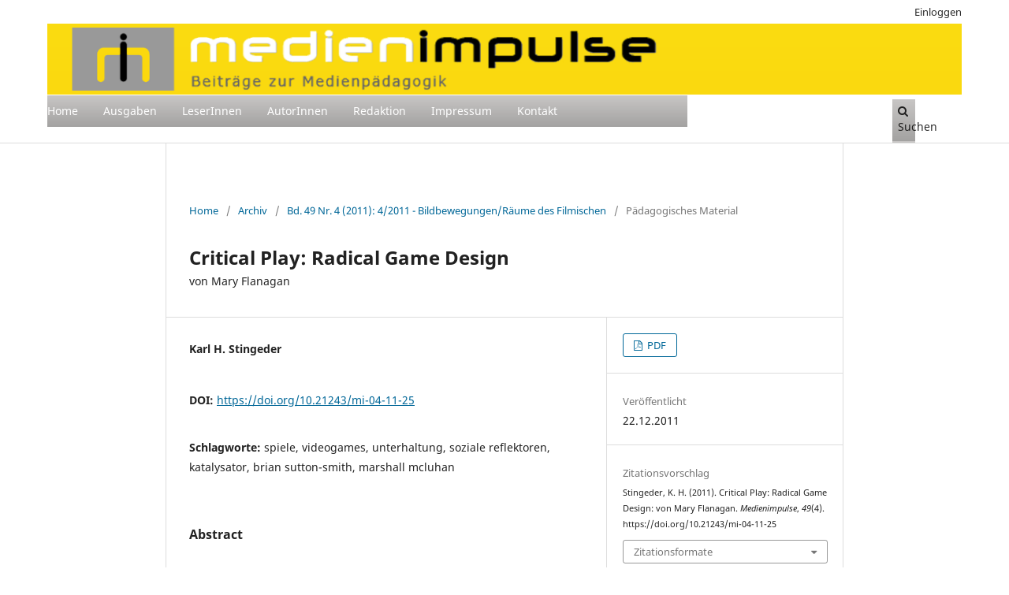

--- FILE ---
content_type: text/html; charset=utf-8
request_url: https://journals.univie.ac.at/index.php/mp/article/view/mi370
body_size: 6439
content:
<!DOCTYPE html>
<html lang="de-DE" xml:lang="de-DE">
<head>
	<meta charset="utf-8">
	<meta name="viewport" content="width=device-width, initial-scale=1.0">
	<title>
		Critical Play: Radical Game Design: von Mary Flanagan
							| Medienimpulse
			</title>

	
<link rel="icon" href="https://journals.univie.ac.at/public/journals/5/favicon_de_DE.png">
<meta name="generator" content="Open Journal Systems 3.3.0.17">
<link rel="schema.DC" href="http://purl.org/dc/elements/1.1/" />
<meta name="DC.Creator.PersonalName" content="Karl H. Stingeder"/>
<meta name="DC.Date.created" scheme="ISO8601" content="2011-12-22"/>
<meta name="DC.Date.dateSubmitted" scheme="ISO8601" content="2011-12-22"/>
<meta name="DC.Date.issued" scheme="ISO8601" content="2011-12-21"/>
<meta name="DC.Date.modified" scheme="ISO8601" content="2020-09-07"/>
<meta name="DC.Description" xml:lang="de" content="   
   "/>
<meta name="DC.Format" scheme="IMT" content="application/pdf"/>
<meta name="DC.Identifier" content="mi370"/>
<meta name="DC.Identifier.DOI" content="10.21243/mi-04-11-25"/>
<meta name="DC.Identifier.URI" content="https://journals.univie.ac.at/index.php/mp/article/view/mi370"/>
<meta name="DC.Language" scheme="ISO639-1" content="de"/>
<meta name="DC.Rights" content="Copyright (c) 2011 Karl H. Stingeder"/>
<meta name="DC.Rights" content="https://creativecommons.org/licenses/by-nc-nd/3.0/at/deed.de"/>
<meta name="DC.Source" content="Medienimpulse"/>
<meta name="DC.Source.ISSN" content="2307-3187"/>
<meta name="DC.Source.Issue" content="4"/>
<meta name="DC.Source.Volume" content="49"/>
<meta name="DC.Source.URI" content="https://journals.univie.ac.at/index.php/mp"/>
<meta name="DC.Subject" xml:lang="de" content="spiele"/>
<meta name="DC.Subject" xml:lang="de" content="videogames"/>
<meta name="DC.Subject" xml:lang="de" content="unterhaltung"/>
<meta name="DC.Subject" xml:lang="de" content="soziale reflektoren"/>
<meta name="DC.Subject" xml:lang="de" content="katalysator"/>
<meta name="DC.Subject" xml:lang="de" content="brian sutton-smith"/>
<meta name="DC.Subject" xml:lang="de" content="marshall mcluhan"/>
<meta name="DC.Title" content="Critical Play: Radical Game Design: von Mary Flanagan"/>
<meta name="DC.Type" content="Text.Serial.Journal"/>
<meta name="DC.Type.articleType" content="Pädagogisches Material"/>
<meta name="gs_meta_revision" content="1.1"/>
<meta name="citation_journal_title" content="Medienimpulse"/>
<meta name="citation_journal_abbrev" content="mi"/>
<meta name="citation_issn" content="2307-3187"/> 
<meta name="citation_author" content="Karl H. Stingeder"/>
<meta name="citation_title" content="Critical Play: Radical Game Design: von Mary Flanagan"/>
<meta name="citation_language" content="de"/>
<meta name="citation_date" content="2011/12/22"/>
<meta name="citation_volume" content="49"/>
<meta name="citation_issue" content="4"/>
<meta name="citation_doi" content="10.21243/mi-04-11-25"/>
<meta name="citation_abstract_html_url" content="https://journals.univie.ac.at/index.php/mp/article/view/mi370"/>
<meta name="citation_keywords" xml:lang="de" content="spiele"/>
<meta name="citation_keywords" xml:lang="de" content="videogames"/>
<meta name="citation_keywords" xml:lang="de" content="unterhaltung"/>
<meta name="citation_keywords" xml:lang="de" content="soziale reflektoren"/>
<meta name="citation_keywords" xml:lang="de" content="katalysator"/>
<meta name="citation_keywords" xml:lang="de" content="brian sutton-smith"/>
<meta name="citation_keywords" xml:lang="de" content="marshall mcluhan"/>
<meta name="citation_pdf_url" content="https://journals.univie.ac.at/index.php/mp/article/download/mi370/604"/>
	<link rel="stylesheet" href="https://journals.univie.ac.at/index.php/mp/$$$call$$$/page/page/css?name=stylesheet" type="text/css" /><link rel="stylesheet" href="https://journals.univie.ac.at/index.php/mp/$$$call$$$/page/page/css?name=font" type="text/css" /><link rel="stylesheet" href="https://journals.univie.ac.at/lib/pkp/styles/fontawesome/fontawesome.css?v=3.3.0.17" type="text/css" /><link rel="stylesheet" href="https://journals.univie.ac.at/plugins/generic/orcidProfile/css/orcidProfile.css?v=3.3.0.17" type="text/css" /><link rel="stylesheet" href="https://journals.univie.ac.at/public/journals/5/styleSheet.css?d=" type="text/css" />
</head>
<body class="pkp_page_article pkp_op_view has_site_logo" dir="ltr">

	<div class="pkp_structure_page">

				<header class="pkp_structure_head" id="headerNavigationContainer" role="banner">
						
 <nav class="cmp_skip_to_content" aria-label="Springe zu Inhalt-Links">
	<a href="#pkp_content_main">Zum Inhalt springen</a>
	<a href="#siteNav">Zur Hauptnavigation springen</a>
		<a href="#pkp_content_footer">Zur Fußzeile springen</a>
</nav>

			<div class="pkp_head_wrapper">

				<div class="pkp_site_name_wrapper">
					<button class="pkp_site_nav_toggle">
						<span>Open Menu</span>
					</button>
										<div class="pkp_site_name">
																<a href="						https://journals.univie.ac.at/index.php/mp/index
					" class="is_img">
							<img src="https://journals.univie.ac.at/public/journals/5/pageHeaderLogoImage_de_DE.png" width="3400" height="345" alt="Logo der Zeitschrift Medienimpulse" />
						</a>
										</div>
				</div>

				
				<nav class="pkp_site_nav_menu" aria-label="Website-Navigation">
					<a id="siteNav"></a>
					<div class="pkp_navigation_primary_row">
						<div class="pkp_navigation_primary_wrapper">
																				<ul id="navigationPrimary" class="pkp_navigation_primary pkp_nav_list">
								<li class="">
				<a href="https://journals.univie.ac.at/index.php/mp/">
					Home
				</a>
							</li>
								<li class="">
				<a href="https://journals.univie.ac.at/index.php/mp/issue/archive">
					Ausgaben
				</a>
							</li>
								<li class="">
				<a href="https://journals.univie.ac.at/index.php/mp/announcement">
					LeserInnen
				</a>
							</li>
								<li class="">
				<a href="https://journals.univie.ac.at/index.php/mp/about/submissions">
					AutorInnen
				</a>
							</li>
								<li class="">
				<a href="https://journals.univie.ac.at/index.php/mp/about/editorialTeam">
					Redaktion
				</a>
							</li>
								<li class="">
				<a href="https://journals.univie.ac.at/index.php/mp/about">
					Impressum
				</a>
							</li>
								<li class="">
				<a href="https://journals.univie.ac.at/index.php/mp/about/contact">
					Kontakt
				</a>
							</li>
										</ul>

				

																						<div class="pkp_navigation_search_wrapper">
									<a href="https://journals.univie.ac.at/index.php/mp/search" class="pkp_search pkp_search_desktop">
										<span class="fa fa-search" aria-hidden="true"></span>
										Suchen
									</a>
								</div>
													</div>
					</div>
					<div class="pkp_navigation_user_wrapper" id="navigationUserWrapper">
							<ul id="navigationUser" class="pkp_navigation_user pkp_nav_list">
								<li class="profile">
				<a href="https://journals.univie.ac.at/index.php/mp/login">
					Einloggen
				</a>
							</li>
										</ul>

					</div>
				</nav>
			</div><!-- .pkp_head_wrapper -->
		</header><!-- .pkp_structure_head -->

						<div class="pkp_structure_content">
			<div class="pkp_structure_main" role="main">
				<a id="pkp_content_main"></a>

<div class="page page_article">
			<nav class="cmp_breadcrumbs" role="navigation" aria-label="Sie sind hier:">
	<ol>
		<li>
			<a href="https://journals.univie.ac.at/index.php/mp/index">
				Home
			</a>
			<span class="separator">/</span>
		</li>
		<li>
			<a href="https://journals.univie.ac.at/index.php/mp/issue/archive">
				Archiv
			</a>
			<span class="separator">/</span>
		</li>
					<li>
				<a href="https://journals.univie.ac.at/index.php/mp/issue/view/80">
					Bd. 49 Nr. 4 (2011): 4/2011 - Bildbewegungen/Räume des Filmischen
				</a>
				<span class="separator">/</span>
			</li>
				<li class="current" aria-current="page">
			<span aria-current="page">
									Pädagogisches Material
							</span>
		</li>
	</ol>
</nav>
	
		  	 <article class="obj_article_details">

		
	<h1 class="page_title">
		Critical Play: Radical Game Design
	</h1>

			<h2 class="subtitle">
			von Mary Flanagan
		</h2>
	
	<div class="row">
		<div class="main_entry">

							<section class="item authors">
					<h2 class="pkp_screen_reader">Autor/innen</h2>
					<ul class="authors">
											<li>
							<span class="name">
								Karl H. Stingeder
							</span>
																				</li>
										</ul>
				</section>
			
																												<section class="item doi">
						<h2 class="label">
														DOI:
						</h2>
						<span class="value">
							<a href="https://doi.org/10.21243/mi-04-11-25">
								https://doi.org/10.21243/mi-04-11-25
							</a>
						</span>
					</section>
							
									<section class="item keywords">
				<h2 class="label">
										Schlagworte:
				</h2>
				<span class="value">
											spiele, 											videogames, 											unterhaltung, 											soziale reflektoren, 											katalysator, 											brian sutton-smith, 											marshall mcluhan									</span>
			</section>
			
										<section class="item abstract">
					<h2 class="label">Abstract</h2>
					   
   
				</section>
			
			

																			
						
		</div><!-- .main_entry -->

		<div class="entry_details">

						
										<div class="item galleys">
					<h2 class="pkp_screen_reader">
						Downloads
					</h2>
					<ul class="value galleys_links">
													<li>
								
	
							

<a class="obj_galley_link pdf" href="https://journals.univie.ac.at/index.php/mp/article/view/mi370/604">

		
	PDF

	</a>
							</li>
											</ul>
				</div>
						
						<div class="item published">
				<section class="sub_item">
					<h2 class="label">
						Veröffentlicht
					</h2>
					<div class="value">
																			<span>22.12.2011</span>
																	</div>
				</section>
							</div>
			
										<div class="item citation">
					<section class="sub_item citation_display">
						<h2 class="label">
							Zitationsvorschlag
						</h2>
						<div class="value">
							<div id="citationOutput" role="region" aria-live="polite">
								<div class="csl-bib-body">
  <div class="csl-entry">Stingeder, K. H. (2011). Critical Play: Radical Game Design: von Mary Flanagan. <i>Medienimpulse</i>, <i>49</i>(4). https://doi.org/10.21243/mi-04-11-25</div>
</div>
							</div>
							<div class="citation_formats">
								<button class="cmp_button citation_formats_button" aria-controls="cslCitationFormats" aria-expanded="false" data-csl-dropdown="true">
									Zitationsformate
								</button>
								<div id="cslCitationFormats" class="citation_formats_list" aria-hidden="true">
									<ul class="citation_formats_styles">
																					<li>
												<a
													aria-controls="citationOutput"
													href="https://journals.univie.ac.at/index.php/mp/citationstylelanguage/get/acm-sig-proceedings?submissionId=1081&amp;publicationId=788"
													data-load-citation
													data-json-href="https://journals.univie.ac.at/index.php/mp/citationstylelanguage/get/acm-sig-proceedings?submissionId=1081&amp;publicationId=788&amp;return=json"
												>
													ACM
												</a>
											</li>
																					<li>
												<a
													aria-controls="citationOutput"
													href="https://journals.univie.ac.at/index.php/mp/citationstylelanguage/get/acs-nano?submissionId=1081&amp;publicationId=788"
													data-load-citation
													data-json-href="https://journals.univie.ac.at/index.php/mp/citationstylelanguage/get/acs-nano?submissionId=1081&amp;publicationId=788&amp;return=json"
												>
													ACS
												</a>
											</li>
																					<li>
												<a
													aria-controls="citationOutput"
													href="https://journals.univie.ac.at/index.php/mp/citationstylelanguage/get/apa?submissionId=1081&amp;publicationId=788"
													data-load-citation
													data-json-href="https://journals.univie.ac.at/index.php/mp/citationstylelanguage/get/apa?submissionId=1081&amp;publicationId=788&amp;return=json"
												>
													APA
												</a>
											</li>
																					<li>
												<a
													aria-controls="citationOutput"
													href="https://journals.univie.ac.at/index.php/mp/citationstylelanguage/get/associacao-brasileira-de-normas-tecnicas?submissionId=1081&amp;publicationId=788"
													data-load-citation
													data-json-href="https://journals.univie.ac.at/index.php/mp/citationstylelanguage/get/associacao-brasileira-de-normas-tecnicas?submissionId=1081&amp;publicationId=788&amp;return=json"
												>
													ABNT
												</a>
											</li>
																					<li>
												<a
													aria-controls="citationOutput"
													href="https://journals.univie.ac.at/index.php/mp/citationstylelanguage/get/chicago-author-date?submissionId=1081&amp;publicationId=788"
													data-load-citation
													data-json-href="https://journals.univie.ac.at/index.php/mp/citationstylelanguage/get/chicago-author-date?submissionId=1081&amp;publicationId=788&amp;return=json"
												>
													Chicago
												</a>
											</li>
																					<li>
												<a
													aria-controls="citationOutput"
													href="https://journals.univie.ac.at/index.php/mp/citationstylelanguage/get/harvard-cite-them-right?submissionId=1081&amp;publicationId=788"
													data-load-citation
													data-json-href="https://journals.univie.ac.at/index.php/mp/citationstylelanguage/get/harvard-cite-them-right?submissionId=1081&amp;publicationId=788&amp;return=json"
												>
													Harvard
												</a>
											</li>
																					<li>
												<a
													aria-controls="citationOutput"
													href="https://journals.univie.ac.at/index.php/mp/citationstylelanguage/get/ieee?submissionId=1081&amp;publicationId=788"
													data-load-citation
													data-json-href="https://journals.univie.ac.at/index.php/mp/citationstylelanguage/get/ieee?submissionId=1081&amp;publicationId=788&amp;return=json"
												>
													IEEE
												</a>
											</li>
																					<li>
												<a
													aria-controls="citationOutput"
													href="https://journals.univie.ac.at/index.php/mp/citationstylelanguage/get/modern-language-association?submissionId=1081&amp;publicationId=788"
													data-load-citation
													data-json-href="https://journals.univie.ac.at/index.php/mp/citationstylelanguage/get/modern-language-association?submissionId=1081&amp;publicationId=788&amp;return=json"
												>
													MLA
												</a>
											</li>
																					<li>
												<a
													aria-controls="citationOutput"
													href="https://journals.univie.ac.at/index.php/mp/citationstylelanguage/get/turabian-fullnote-bibliography?submissionId=1081&amp;publicationId=788"
													data-load-citation
													data-json-href="https://journals.univie.ac.at/index.php/mp/citationstylelanguage/get/turabian-fullnote-bibliography?submissionId=1081&amp;publicationId=788&amp;return=json"
												>
													Turabian
												</a>
											</li>
																					<li>
												<a
													aria-controls="citationOutput"
													href="https://journals.univie.ac.at/index.php/mp/citationstylelanguage/get/vancouver?submissionId=1081&amp;publicationId=788"
													data-load-citation
													data-json-href="https://journals.univie.ac.at/index.php/mp/citationstylelanguage/get/vancouver?submissionId=1081&amp;publicationId=788&amp;return=json"
												>
													Vancouver
												</a>
											</li>
																			</ul>
																			<div class="label">
											Bibliografische Angaben herunterladen
										</div>
										<ul class="citation_formats_styles">
																							<li>
													<a href="https://journals.univie.ac.at/index.php/mp/citationstylelanguage/download/ris?submissionId=1081&amp;publicationId=788">
														<span class="fa fa-download"></span>
														Endnote/Zotero/Mendeley (RIS)
													</a>
												</li>
																							<li>
													<a href="https://journals.univie.ac.at/index.php/mp/citationstylelanguage/download/bibtex?submissionId=1081&amp;publicationId=788">
														<span class="fa fa-download"></span>
														BibTeX
													</a>
												</li>
																					</ul>
																	</div>
							</div>
						</div>
					</section>
				</div>
			
										<div class="item issue">

											<section class="sub_item">
							<h2 class="label">
								Ausgabe
							</h2>
							<div class="value">
								<a class="title" href="https://journals.univie.ac.at/index.php/mp/issue/view/80">
									Bd. 49 Nr. 4 (2011): 4/2011 - Bildbewegungen/Räume des Filmischen
								</a>
							</div>
						</section>
					
											<section class="sub_item">
							<h2 class="label">
								Rubrik
							</h2>
							<div class="value">
								Pädagogisches Material
							</div>
						</section>
					
									</div>
			
															
										<div class="item copyright">
					<h2 class="label">
						Lizenz
					</h2>
																										<p>Copyright (c) 2011 Karl H. Stingeder</p>
														<a rel="license" href="https://creativecommons.org/licenses/by-nc-nd/3.0/"><img alt="Creative Commons License" src="//i.creativecommons.org/l/by-nc-nd/3.0/88x31.png" /></a><p>Dieses Werk steht unter einer  <a rel="license" href="https://creativecommons.org/licenses/by-nc-nd/3.0/">Creative Commons Namensnennung - Nicht-kommerziell - Keine Bearbeitung  3.0 International -Lizenz</a>.</p>
																
				</div>
			
			

		</div><!-- .entry_details -->
	</div><!-- .row -->

</article>

	<div id="articlesBySameAuthorList">
						<h3>Am häufigsten gelesenen Artikel dieser/dieses Autor/in</h3>

			<ul>
																													<li>
													Karl H. Stingeder,
												<a href="https://journals.univie.ac.at/index.php/mp/article/view/mi508">
							10 Jahre danach: Der Irak-Krieg 2003 und das (Medien-) Schlachtfeld I
						</a>,
						<a href="https://journals.univie.ac.at/index.php/mp/issue/view/85">
							Medienimpulse: Bd. 51 Nr. 1 (2013): 1/2013 - Normen und Normierungen
						</a>
					</li>
																													<li>
													Karl H. Stingeder,
												<a href="https://journals.univie.ac.at/index.php/mp/article/view/mi533">
							10 Jahre danach: Der Irak-Krieg 2003 und das (Medien-) Schlachtfeld II
						</a>,
						<a href="https://journals.univie.ac.at/index.php/mp/issue/view/86">
							Medienimpulse: Bd. 51 Nr. 2 (2013): 2/2013 - Freizeitpädagogik - Freiwillig, Selbstbestimmt, Selbstorganisiert?
						</a>
					</li>
																													<li>
													Karl H. Stingeder,
												<a href="https://journals.univie.ac.at/index.php/mp/article/view/mi838">
							Cyber Crime &amp; Cyber War – "Part of the Game": Cyber Security, Quo Vadis? 
						</a>,
						<a href="https://journals.univie.ac.at/index.php/mp/issue/view/95">
							Medienimpulse: Bd. 53 Nr. 3 (2015): 3/2015 - Handeln mit Symbolen
						</a>
					</li>
																													<li>
													Karl H. Stingeder,
												<a href="https://journals.univie.ac.at/index.php/mp/article/view/mi597">
							Rezension/Essay: The Warcraft Civilization – Social Science in a Virtual World
						</a>,
						<a href="https://journals.univie.ac.at/index.php/mp/issue/view/88">
							Medienimpulse: Bd. 51 Nr. 4 (2013): 4/2013 - Medialer Habitus
						</a>
					</li>
																													<li>
													Karl H. Stingeder,
												<a href="https://journals.univie.ac.at/index.php/mp/article/view/mi667">
							Gesellschaftsraum MMORPG. Eine Studie über die Community in Massively Multiplayer Online Role-Playing Games
						</a>,
						<a href="https://journals.univie.ac.at/index.php/mp/issue/view/90">
							Medienimpulse: Bd. 52 Nr. 2 (2014): 2/2014 - Potenziale digitaler Medienkunst
						</a>
					</li>
																													<li>
													Karl H. Stingeder,
												<a href="https://journals.univie.ac.at/index.php/mp/article/view/mi326">
							Shooter: Eine multidisziplinäre Einführung
						</a>,
						<a href="https://journals.univie.ac.at/index.php/mp/issue/view/79">
							Medienimpulse: Bd. 49 Nr. 3 (2011): 3/2011 - Von der IKT zur Medienbildung
						</a>
					</li>
																													<li>
													Karl H. Stingeder,
												<a href="https://journals.univie.ac.at/index.php/mp/article/view/mi600">
							Googles Augmented-Reality-Game  "Ingress" 
						</a>,
						<a href="https://journals.univie.ac.at/index.php/mp/issue/view/88">
							Medienimpulse: Bd. 51 Nr. 4 (2013): 4/2013 - Medialer Habitus
						</a>
					</li>
																													<li>
													Karl H. Stingeder,
												<a href="https://journals.univie.ac.at/index.php/mp/article/view/mi325">
							Computerspielanalyse konkret: Methoden und Instrumente - erprobt an Max Payne 2
						</a>,
						<a href="https://journals.univie.ac.at/index.php/mp/issue/view/79">
							Medienimpulse: Bd. 49 Nr. 3 (2011): 3/2011 - Von der IKT zur Medienbildung
						</a>
					</li>
																													<li>
													Karl H. Stingeder,
												<a href="https://journals.univie.ac.at/index.php/mp/article/view/mi579">
							10 Jahre danach: Der Irak-Krieg 2003 und das (Medien-)Schlachtfeld III
						</a>,
						<a href="https://journals.univie.ac.at/index.php/mp/issue/view/87">
							Medienimpulse: Bd. 51 Nr. 3 (2013): 3/2013 - Visuelle Historiografien/Comics zwischen Reflexion und Konstruktion von Geschichte(n)
						</a>
					</li>
																													<li>
													Karl H. Stingeder,
												<a href="https://journals.univie.ac.at/index.php/mp/article/view/mi640">
							North Korea, Quo Vadis?
						</a>,
						<a href="https://journals.univie.ac.at/index.php/mp/issue/view/89">
							Medienimpulse: Bd. 52 Nr. 1 (2014): 1/2014 - Display/Aktuelle Dynamiken und Herausforderungen kuratorischer und vermittelnder Praxis
						</a>
					</li>
							</ul>
			<div id="articlesBySameAuthorPages">
				<strong>1</strong>&nbsp;<a href="https://journals.univie.ac.at/index.php/mp/article/view/mi370?articlesBySameAuthorPage=2#articlesBySameAuthor">2</a>&nbsp;<a href="https://journals.univie.ac.at/index.php/mp/article/view/mi370?articlesBySameAuthorPage=3#articlesBySameAuthor">3</a>&nbsp;<a href="https://journals.univie.ac.at/index.php/mp/article/view/mi370?articlesBySameAuthorPage=4#articlesBySameAuthor">4</a>&nbsp;<a href="https://journals.univie.ac.at/index.php/mp/article/view/mi370?articlesBySameAuthorPage=2#articlesBySameAuthor">&gt;</a>&nbsp;<a href="https://journals.univie.ac.at/index.php/mp/article/view/mi370?articlesBySameAuthorPage=4#articlesBySameAuthor">&gt;&gt;</a>&nbsp;
			</div>
			</div>
<div id="articlesBySimilarityList">
				<h3>
			<a name="articlesBySimilarity">Ähnliche Artikel</a>
		</h3>
		<ul>

											
				<li>
											Alexander  Schmoelz,
											Gertraud Kremsner,
											Michelle Proyer,
											Daniel Pfeiffer,
											Lisa-Katharina Möhlen,
											Kostas Karpouzis,
										<a href="https://journals.univie.ac.at/index.php/mp/article/view/mi1067">
						Inklusiver Unterricht mit Digitalen Spielen
					</a>
					,
					<a href="https://journals.univie.ac.at/index.php/mp/issue/view/102">
						Medienimpulse: Bd. 55 Nr. 2 (2017): 2/2017 - Digitale Grundbildung
					</a>
									</li>
											
				<li>
											Karina Kaiser-Fallent,
										<a href="https://journals.univie.ac.at/index.php/mp/article/view/3032">
						Die Lust am Bauen – digital umgesetzt – pädagogisch genützt
					</a>
					,
					<a href="https://journals.univie.ac.at/index.php/mp/issue/view/169">
						Medienimpulse: Bd. 57 Nr. 3 (2019): 3/2019 - Propaganda, Manipulation und &quot;Fake News&quot;
					</a>
									</li>
											
				<li>
											Jens Holze,
										<a href="https://journals.univie.ac.at/index.php/mp/article/view/9465">
						Digitale Fragmentierung – Die Implosion diskursiver Räume
					</a>
					,
					<a href="https://journals.univie.ac.at/index.php/mp/issue/view/720">
						Medienimpulse: Bd. 63 Nr. 2 (2025): Ideologiekritik und Medienpädagogik
					</a>
									</li>
											
				<li>
											Katharina Kaiser-Müller,
										<a href="https://journals.univie.ac.at/index.php/mp/article/view/8043">
						Tagung der ÖFEB-Sektion Sozialpädagogik: "Soziale Arbeit zwischen Inklusion und Exklusion"
					</a>
					,
					<a href="https://journals.univie.ac.at/index.php/mp/issue/view/626">
						Medienimpulse: Bd. 61 Nr. 2 (2023): Materialität(en) und Medienbildung
					</a>
									</li>
											
				<li>
											Karina Kaiser-Fallent,
										<a href="https://journals.univie.ac.at/index.php/mp/article/view/5969">
						Ich spiele, was ich sehe
					</a>
					,
					<a href="https://journals.univie.ac.at/index.php/mp/issue/view/454">
						Medienimpulse: Bd. 59 Nr. 1 (2021): Mediale Gewalt als Problem: Darstellungen, Reflexionen und Herausforderungen 
					</a>
									</li>
											
				<li>
											Karl H. Stingeder,
										<a href="https://journals.univie.ac.at/index.php/mp/article/view/mi600">
						Googles Augmented-Reality-Game  "Ingress" 
					</a>
					,
					<a href="https://journals.univie.ac.at/index.php/mp/issue/view/88">
						Medienimpulse: Bd. 51 Nr. 4 (2013): 4/2013 - Medialer Habitus
					</a>
									</li>
											
				<li>
											Karl H. Stingeder,
										<a href="https://journals.univie.ac.at/index.php/mp/article/view/mi667">
						Gesellschaftsraum MMORPG. Eine Studie über die Community in Massively Multiplayer Online Role-Playing Games
					</a>
					,
					<a href="https://journals.univie.ac.at/index.php/mp/issue/view/90">
						Medienimpulse: Bd. 52 Nr. 2 (2014): 2/2014 - Potenziale digitaler Medienkunst
					</a>
									</li>
											
				<li>
											Alexander Preisinger,
											Matthias  Steinböck ,
										<a href="https://journals.univie.ac.at/index.php/mp/article/view/9365">
						Vom spielbasierten zum spielenden Lernen
					</a>
					,
					<a href="https://journals.univie.ac.at/index.php/mp/issue/view/720">
						Medienimpulse: Bd. 63 Nr. 2 (2025): Ideologiekritik und Medienpädagogik
					</a>
									</li>
											
				<li>
											Margit Böck,
											Gunther Kress,
										<a href="https://journals.univie.ac.at/index.php/mp/article/view/mi271">
						Soziale Kontexte der digitalen Kommunikation und Probleme der Begrifflichkeiten:  „New Literacy Studies“, „Multiliteracies“ und „Multimodality“ als Beispiele 
					</a>
					,
					<a href="https://journals.univie.ac.at/index.php/mp/issue/view/76">
						Medienimpulse: Bd. 48 Nr. 4 (2010): 4/2010 - Literacies
					</a>
									</li>
											
				<li>
											Karina Kaiser-Fallent,
										<a href="https://journals.univie.ac.at/index.php/mp/article/view/6346">
						3 digitale Spiele zum gemeinsam Spielen – empfohlen von der BuPP
					</a>
					,
					<a href="https://journals.univie.ac.at/index.php/mp/issue/view/472">
						Medienimpulse: Bd. 59 Nr. 3 (2021): Data Literacy – Datenkompetenz – Datenbildung
					</a>
									</li>
					</ul>
		<p id="articlesBySimilarityPages">
			<strong>1</strong>&nbsp;<a href="https://journals.univie.ac.at/index.php/mp/article/view/mi370?articlesBySimilarityPage=2#articlesBySimilarity">2</a>&nbsp;<a href="https://journals.univie.ac.at/index.php/mp/article/view/mi370?articlesBySimilarityPage=3#articlesBySimilarity">3</a>&nbsp;<a href="https://journals.univie.ac.at/index.php/mp/article/view/mi370?articlesBySimilarityPage=4#articlesBySimilarity">4</a>&nbsp;<a href="https://journals.univie.ac.at/index.php/mp/article/view/mi370?articlesBySimilarityPage=5#articlesBySimilarity">5</a>&nbsp;<a href="https://journals.univie.ac.at/index.php/mp/article/view/mi370?articlesBySimilarityPage=6#articlesBySimilarity">6</a>&nbsp;<a href="https://journals.univie.ac.at/index.php/mp/article/view/mi370?articlesBySimilarityPage=7#articlesBySimilarity">7</a>&nbsp;<a href="https://journals.univie.ac.at/index.php/mp/article/view/mi370?articlesBySimilarityPage=8#articlesBySimilarity">8</a>&nbsp;<a href="https://journals.univie.ac.at/index.php/mp/article/view/mi370?articlesBySimilarityPage=9#articlesBySimilarity">9</a>&nbsp;<a href="https://journals.univie.ac.at/index.php/mp/article/view/mi370?articlesBySimilarityPage=10#articlesBySimilarity">10</a>&nbsp;<a href="https://journals.univie.ac.at/index.php/mp/article/view/mi370?articlesBySimilarityPage=2#articlesBySimilarity">&gt;</a>&nbsp;<a href="https://journals.univie.ac.at/index.php/mp/article/view/mi370?articlesBySimilarityPage=11#articlesBySimilarity">&gt;&gt;</a>&nbsp;
		</p>
		<p id="articlesBySimilaritySearch">
						Sie können auch <a href="https://journals.univie.ac.at/index.php/mp/search/search?query=spiele%20videogames%20unterhaltung%20soziale%20reflektoren%20katalysator%20brian%20sutton%20smith%20marshall%20mcluhan">eine erweiterte Ähnlichkeitssuche starten</a> für diesen Artikel nutzen.
		</p>
	</div>


</div><!-- .page -->

	</div><!-- pkp_structure_main -->

							</div><!-- pkp_structure_content -->

<div class="pkp_structure_footer_wrapper" role="contentinfo">
	<a id="pkp_content_footer"></a>

	<div class="pkp_structure_footer">

					<div class="pkp_footer_content">
				<p><a title="DOAJ" href="https://doaj.org/toc/2307-3187"><img style="float: left; vertical-align: top; margin-top: 15px;" src="https://journals.univie.ac.at/public/site/images/c_swertz/platinum-open-access.png" alt="Open Access" width="170" height="63" /></a><a title="Bildungsministerium" href="https://www.bmb.gv.at/"> <img style="float: right; vertical-align: top;" src="https://journals.univie.ac.at/public/site/images/c_swertz/bmb-logo-srgb-dad70fd560612ceef54300e5f45fa16d.png" alt="Logo des Bundesminsiteriums für Bildung" width="275" height="92" /></a></p>
<div style="text-align: center; vertical-align: top; font-size: 8pt; top; margin-top: 20px;">Network of Open European Media Education Journals:<br /><a href="https://www.revistacomunicar.com/index.php">communicar</a>, <a href="https://www.digitalcultureandeducation.com/">Digital Culture and Education</a>,<br /><a href="https://journals.univie.ac.at/index.php/mp/management/settings/website/&quot;https://www.medienpaed-ludwigsburg.de/">LBzM</a>, <a href="http://revistesdigitals.uvic.cat/index.php/obradigital/index">Obra Digital</a>, <a href="https://journals.oslomet.no/index.php/seminar/">seminar.net</a>, <br /><a href="https://www.medienpaed.com/">Zeitschrift für MedienPädagogik</a></div>
			</div>
		
		<div class="pkp_brand_footer" role="complementary">
			<a href="https://journals.univie.ac.at/index.php/mp/about/aboutThisPublishingSystem">
				<img alt="Mehr Informationen über dieses Publikationssystem, die Plattform und den Workflow von OJS/PKP." src="https://journals.univie.ac.at/templates/images/ojs_brand.png">
			</a>
		</div>
	</div>
</div><!-- pkp_structure_footer_wrapper -->

</div><!-- pkp_structure_page -->

<script src="https://journals.univie.ac.at/lib/pkp/lib/vendor/components/jquery/jquery.min.js?v=3.3.0.17" type="text/javascript"></script><script src="https://journals.univie.ac.at/lib/pkp/lib/vendor/components/jqueryui/jquery-ui.min.js?v=3.3.0.17" type="text/javascript"></script><script src="https://journals.univie.ac.at/plugins/themes/default/js/lib/popper/popper.js?v=3.3.0.17" type="text/javascript"></script><script src="https://journals.univie.ac.at/plugins/themes/default/js/lib/bootstrap/util.js?v=3.3.0.17" type="text/javascript"></script><script src="https://journals.univie.ac.at/plugins/themes/default/js/lib/bootstrap/dropdown.js?v=3.3.0.17" type="text/javascript"></script><script src="https://journals.univie.ac.at/plugins/themes/default/js/main.js?v=3.3.0.17" type="text/javascript"></script><script src="https://journals.univie.ac.at/plugins/generic/citationStyleLanguage/js/articleCitation.js?v=3.3.0.17" type="text/javascript"></script>


</body>
</html>
